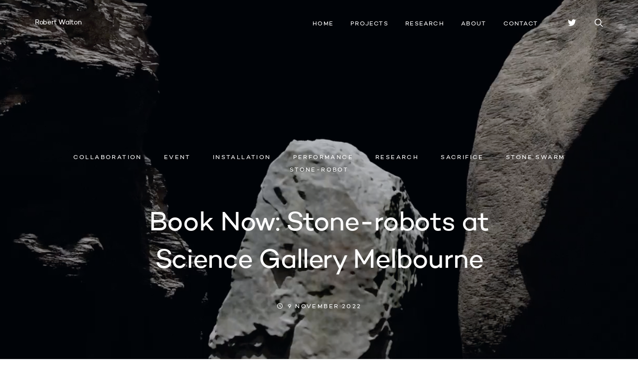

--- FILE ---
content_type: text/html; charset=UTF-8
request_url: https://robertwalton.net/book-now-stone-robots-at-science-gallery-melbourne/
body_size: 12070
content:
<!DOCTYPE html>
<html lang="en-US">
<head>
	<meta charset="UTF-8">
			<meta name="viewport" content="width=device-width, initial-scale=1.0">
			<link rel="profile" href="http://gmpg.org/xfn/11">
	<link rel="pingback" href="https://robertwalton.net/xmlrpc.php">
		<title>Book Now: Stone-robots at Science Gallery Melbourne &#8211; Robert Walton</title>
<meta name='robots' content='max-image-preview:large' />
	<style>img:is([sizes="auto" i], [sizes^="auto," i]) { contain-intrinsic-size: 3000px 1500px }</style>
	<link rel='dns-prefetch' href='//stats.wp.com' />
<link rel='dns-prefetch' href='//fonts.googleapis.com' />
<link rel="alternate" type="application/rss+xml" title="Robert Walton &raquo; Feed" href="https://robertwalton.net/feed/" />
<link rel="alternate" type="application/rss+xml" title="Robert Walton &raquo; Comments Feed" href="https://robertwalton.net/comments/feed/" />
<link rel="alternate" type="application/rss+xml" title="Robert Walton &raquo; Book Now: Stone-robots at Science Gallery Melbourne Comments Feed" href="https://robertwalton.net/book-now-stone-robots-at-science-gallery-melbourne/feed/" />
<script type="text/javascript">
/* <![CDATA[ */
window._wpemojiSettings = {"baseUrl":"https:\/\/s.w.org\/images\/core\/emoji\/16.0.1\/72x72\/","ext":".png","svgUrl":"https:\/\/s.w.org\/images\/core\/emoji\/16.0.1\/svg\/","svgExt":".svg","source":{"concatemoji":"https:\/\/robertwalton.net\/wp-includes\/js\/wp-emoji-release.min.js?ver=6.8.3"}};
/*! This file is auto-generated */
!function(s,n){var o,i,e;function c(e){try{var t={supportTests:e,timestamp:(new Date).valueOf()};sessionStorage.setItem(o,JSON.stringify(t))}catch(e){}}function p(e,t,n){e.clearRect(0,0,e.canvas.width,e.canvas.height),e.fillText(t,0,0);var t=new Uint32Array(e.getImageData(0,0,e.canvas.width,e.canvas.height).data),a=(e.clearRect(0,0,e.canvas.width,e.canvas.height),e.fillText(n,0,0),new Uint32Array(e.getImageData(0,0,e.canvas.width,e.canvas.height).data));return t.every(function(e,t){return e===a[t]})}function u(e,t){e.clearRect(0,0,e.canvas.width,e.canvas.height),e.fillText(t,0,0);for(var n=e.getImageData(16,16,1,1),a=0;a<n.data.length;a++)if(0!==n.data[a])return!1;return!0}function f(e,t,n,a){switch(t){case"flag":return n(e,"\ud83c\udff3\ufe0f\u200d\u26a7\ufe0f","\ud83c\udff3\ufe0f\u200b\u26a7\ufe0f")?!1:!n(e,"\ud83c\udde8\ud83c\uddf6","\ud83c\udde8\u200b\ud83c\uddf6")&&!n(e,"\ud83c\udff4\udb40\udc67\udb40\udc62\udb40\udc65\udb40\udc6e\udb40\udc67\udb40\udc7f","\ud83c\udff4\u200b\udb40\udc67\u200b\udb40\udc62\u200b\udb40\udc65\u200b\udb40\udc6e\u200b\udb40\udc67\u200b\udb40\udc7f");case"emoji":return!a(e,"\ud83e\udedf")}return!1}function g(e,t,n,a){var r="undefined"!=typeof WorkerGlobalScope&&self instanceof WorkerGlobalScope?new OffscreenCanvas(300,150):s.createElement("canvas"),o=r.getContext("2d",{willReadFrequently:!0}),i=(o.textBaseline="top",o.font="600 32px Arial",{});return e.forEach(function(e){i[e]=t(o,e,n,a)}),i}function t(e){var t=s.createElement("script");t.src=e,t.defer=!0,s.head.appendChild(t)}"undefined"!=typeof Promise&&(o="wpEmojiSettingsSupports",i=["flag","emoji"],n.supports={everything:!0,everythingExceptFlag:!0},e=new Promise(function(e){s.addEventListener("DOMContentLoaded",e,{once:!0})}),new Promise(function(t){var n=function(){try{var e=JSON.parse(sessionStorage.getItem(o));if("object"==typeof e&&"number"==typeof e.timestamp&&(new Date).valueOf()<e.timestamp+604800&&"object"==typeof e.supportTests)return e.supportTests}catch(e){}return null}();if(!n){if("undefined"!=typeof Worker&&"undefined"!=typeof OffscreenCanvas&&"undefined"!=typeof URL&&URL.createObjectURL&&"undefined"!=typeof Blob)try{var e="postMessage("+g.toString()+"("+[JSON.stringify(i),f.toString(),p.toString(),u.toString()].join(",")+"));",a=new Blob([e],{type:"text/javascript"}),r=new Worker(URL.createObjectURL(a),{name:"wpTestEmojiSupports"});return void(r.onmessage=function(e){c(n=e.data),r.terminate(),t(n)})}catch(e){}c(n=g(i,f,p,u))}t(n)}).then(function(e){for(var t in e)n.supports[t]=e[t],n.supports.everything=n.supports.everything&&n.supports[t],"flag"!==t&&(n.supports.everythingExceptFlag=n.supports.everythingExceptFlag&&n.supports[t]);n.supports.everythingExceptFlag=n.supports.everythingExceptFlag&&!n.supports.flag,n.DOMReady=!1,n.readyCallback=function(){n.DOMReady=!0}}).then(function(){return e}).then(function(){var e;n.supports.everything||(n.readyCallback(),(e=n.source||{}).concatemoji?t(e.concatemoji):e.wpemoji&&e.twemoji&&(t(e.twemoji),t(e.wpemoji)))}))}((window,document),window._wpemojiSettings);
/* ]]> */
</script>

<style id='wp-emoji-styles-inline-css' type='text/css'>

	img.wp-smiley, img.emoji {
		display: inline !important;
		border: none !important;
		box-shadow: none !important;
		height: 1em !important;
		width: 1em !important;
		margin: 0 0.07em !important;
		vertical-align: -0.1em !important;
		background: none !important;
		padding: 0 !important;
	}
</style>
<link rel='stylesheet' id='wp-block-library-css' href='https://robertwalton.net/wp-includes/css/dist/block-library/style.min.css?ver=6.8.3' type='text/css' media='all' />
<style id='classic-theme-styles-inline-css' type='text/css'>
/*! This file is auto-generated */
.wp-block-button__link{color:#fff;background-color:#32373c;border-radius:9999px;box-shadow:none;text-decoration:none;padding:calc(.667em + 2px) calc(1.333em + 2px);font-size:1.125em}.wp-block-file__button{background:#32373c;color:#fff;text-decoration:none}
</style>
<link rel='stylesheet' id='mediaelement-css' href='https://robertwalton.net/wp-includes/js/mediaelement/mediaelementplayer-legacy.min.css?ver=4.2.17' type='text/css' media='all' />
<link rel='stylesheet' id='wp-mediaelement-css' href='https://robertwalton.net/wp-includes/js/mediaelement/wp-mediaelement.min.css?ver=6.8.3' type='text/css' media='all' />
<style id='jetpack-sharing-buttons-style-inline-css' type='text/css'>
.jetpack-sharing-buttons__services-list{display:flex;flex-direction:row;flex-wrap:wrap;gap:0;list-style-type:none;margin:5px;padding:0}.jetpack-sharing-buttons__services-list.has-small-icon-size{font-size:12px}.jetpack-sharing-buttons__services-list.has-normal-icon-size{font-size:16px}.jetpack-sharing-buttons__services-list.has-large-icon-size{font-size:24px}.jetpack-sharing-buttons__services-list.has-huge-icon-size{font-size:36px}@media print{.jetpack-sharing-buttons__services-list{display:none!important}}.editor-styles-wrapper .wp-block-jetpack-sharing-buttons{gap:0;padding-inline-start:0}ul.jetpack-sharing-buttons__services-list.has-background{padding:1.25em 2.375em}
</style>
<style id='global-styles-inline-css' type='text/css'>
:root{--wp--preset--aspect-ratio--square: 1;--wp--preset--aspect-ratio--4-3: 4/3;--wp--preset--aspect-ratio--3-4: 3/4;--wp--preset--aspect-ratio--3-2: 3/2;--wp--preset--aspect-ratio--2-3: 2/3;--wp--preset--aspect-ratio--16-9: 16/9;--wp--preset--aspect-ratio--9-16: 9/16;--wp--preset--color--black: #000000;--wp--preset--color--cyan-bluish-gray: #abb8c3;--wp--preset--color--white: #ffffff;--wp--preset--color--pale-pink: #f78da7;--wp--preset--color--vivid-red: #cf2e2e;--wp--preset--color--luminous-vivid-orange: #ff6900;--wp--preset--color--luminous-vivid-amber: #fcb900;--wp--preset--color--light-green-cyan: #7bdcb5;--wp--preset--color--vivid-green-cyan: #00d084;--wp--preset--color--pale-cyan-blue: #8ed1fc;--wp--preset--color--vivid-cyan-blue: #0693e3;--wp--preset--color--vivid-purple: #9b51e0;--wp--preset--gradient--vivid-cyan-blue-to-vivid-purple: linear-gradient(135deg,rgba(6,147,227,1) 0%,rgb(155,81,224) 100%);--wp--preset--gradient--light-green-cyan-to-vivid-green-cyan: linear-gradient(135deg,rgb(122,220,180) 0%,rgb(0,208,130) 100%);--wp--preset--gradient--luminous-vivid-amber-to-luminous-vivid-orange: linear-gradient(135deg,rgba(252,185,0,1) 0%,rgba(255,105,0,1) 100%);--wp--preset--gradient--luminous-vivid-orange-to-vivid-red: linear-gradient(135deg,rgba(255,105,0,1) 0%,rgb(207,46,46) 100%);--wp--preset--gradient--very-light-gray-to-cyan-bluish-gray: linear-gradient(135deg,rgb(238,238,238) 0%,rgb(169,184,195) 100%);--wp--preset--gradient--cool-to-warm-spectrum: linear-gradient(135deg,rgb(74,234,220) 0%,rgb(151,120,209) 20%,rgb(207,42,186) 40%,rgb(238,44,130) 60%,rgb(251,105,98) 80%,rgb(254,248,76) 100%);--wp--preset--gradient--blush-light-purple: linear-gradient(135deg,rgb(255,206,236) 0%,rgb(152,150,240) 100%);--wp--preset--gradient--blush-bordeaux: linear-gradient(135deg,rgb(254,205,165) 0%,rgb(254,45,45) 50%,rgb(107,0,62) 100%);--wp--preset--gradient--luminous-dusk: linear-gradient(135deg,rgb(255,203,112) 0%,rgb(199,81,192) 50%,rgb(65,88,208) 100%);--wp--preset--gradient--pale-ocean: linear-gradient(135deg,rgb(255,245,203) 0%,rgb(182,227,212) 50%,rgb(51,167,181) 100%);--wp--preset--gradient--electric-grass: linear-gradient(135deg,rgb(202,248,128) 0%,rgb(113,206,126) 100%);--wp--preset--gradient--midnight: linear-gradient(135deg,rgb(2,3,129) 0%,rgb(40,116,252) 100%);--wp--preset--font-size--small: 13px;--wp--preset--font-size--medium: 20px;--wp--preset--font-size--large: 36px;--wp--preset--font-size--x-large: 42px;--wp--preset--spacing--20: 0.44rem;--wp--preset--spacing--30: 0.67rem;--wp--preset--spacing--40: 1rem;--wp--preset--spacing--50: 1.5rem;--wp--preset--spacing--60: 2.25rem;--wp--preset--spacing--70: 3.38rem;--wp--preset--spacing--80: 5.06rem;--wp--preset--shadow--natural: 6px 6px 9px rgba(0, 0, 0, 0.2);--wp--preset--shadow--deep: 12px 12px 50px rgba(0, 0, 0, 0.4);--wp--preset--shadow--sharp: 6px 6px 0px rgba(0, 0, 0, 0.2);--wp--preset--shadow--outlined: 6px 6px 0px -3px rgba(255, 255, 255, 1), 6px 6px rgba(0, 0, 0, 1);--wp--preset--shadow--crisp: 6px 6px 0px rgba(0, 0, 0, 1);}:where(.is-layout-flex){gap: 0.5em;}:where(.is-layout-grid){gap: 0.5em;}body .is-layout-flex{display: flex;}.is-layout-flex{flex-wrap: wrap;align-items: center;}.is-layout-flex > :is(*, div){margin: 0;}body .is-layout-grid{display: grid;}.is-layout-grid > :is(*, div){margin: 0;}:where(.wp-block-columns.is-layout-flex){gap: 2em;}:where(.wp-block-columns.is-layout-grid){gap: 2em;}:where(.wp-block-post-template.is-layout-flex){gap: 1.25em;}:where(.wp-block-post-template.is-layout-grid){gap: 1.25em;}.has-black-color{color: var(--wp--preset--color--black) !important;}.has-cyan-bluish-gray-color{color: var(--wp--preset--color--cyan-bluish-gray) !important;}.has-white-color{color: var(--wp--preset--color--white) !important;}.has-pale-pink-color{color: var(--wp--preset--color--pale-pink) !important;}.has-vivid-red-color{color: var(--wp--preset--color--vivid-red) !important;}.has-luminous-vivid-orange-color{color: var(--wp--preset--color--luminous-vivid-orange) !important;}.has-luminous-vivid-amber-color{color: var(--wp--preset--color--luminous-vivid-amber) !important;}.has-light-green-cyan-color{color: var(--wp--preset--color--light-green-cyan) !important;}.has-vivid-green-cyan-color{color: var(--wp--preset--color--vivid-green-cyan) !important;}.has-pale-cyan-blue-color{color: var(--wp--preset--color--pale-cyan-blue) !important;}.has-vivid-cyan-blue-color{color: var(--wp--preset--color--vivid-cyan-blue) !important;}.has-vivid-purple-color{color: var(--wp--preset--color--vivid-purple) !important;}.has-black-background-color{background-color: var(--wp--preset--color--black) !important;}.has-cyan-bluish-gray-background-color{background-color: var(--wp--preset--color--cyan-bluish-gray) !important;}.has-white-background-color{background-color: var(--wp--preset--color--white) !important;}.has-pale-pink-background-color{background-color: var(--wp--preset--color--pale-pink) !important;}.has-vivid-red-background-color{background-color: var(--wp--preset--color--vivid-red) !important;}.has-luminous-vivid-orange-background-color{background-color: var(--wp--preset--color--luminous-vivid-orange) !important;}.has-luminous-vivid-amber-background-color{background-color: var(--wp--preset--color--luminous-vivid-amber) !important;}.has-light-green-cyan-background-color{background-color: var(--wp--preset--color--light-green-cyan) !important;}.has-vivid-green-cyan-background-color{background-color: var(--wp--preset--color--vivid-green-cyan) !important;}.has-pale-cyan-blue-background-color{background-color: var(--wp--preset--color--pale-cyan-blue) !important;}.has-vivid-cyan-blue-background-color{background-color: var(--wp--preset--color--vivid-cyan-blue) !important;}.has-vivid-purple-background-color{background-color: var(--wp--preset--color--vivid-purple) !important;}.has-black-border-color{border-color: var(--wp--preset--color--black) !important;}.has-cyan-bluish-gray-border-color{border-color: var(--wp--preset--color--cyan-bluish-gray) !important;}.has-white-border-color{border-color: var(--wp--preset--color--white) !important;}.has-pale-pink-border-color{border-color: var(--wp--preset--color--pale-pink) !important;}.has-vivid-red-border-color{border-color: var(--wp--preset--color--vivid-red) !important;}.has-luminous-vivid-orange-border-color{border-color: var(--wp--preset--color--luminous-vivid-orange) !important;}.has-luminous-vivid-amber-border-color{border-color: var(--wp--preset--color--luminous-vivid-amber) !important;}.has-light-green-cyan-border-color{border-color: var(--wp--preset--color--light-green-cyan) !important;}.has-vivid-green-cyan-border-color{border-color: var(--wp--preset--color--vivid-green-cyan) !important;}.has-pale-cyan-blue-border-color{border-color: var(--wp--preset--color--pale-cyan-blue) !important;}.has-vivid-cyan-blue-border-color{border-color: var(--wp--preset--color--vivid-cyan-blue) !important;}.has-vivid-purple-border-color{border-color: var(--wp--preset--color--vivid-purple) !important;}.has-vivid-cyan-blue-to-vivid-purple-gradient-background{background: var(--wp--preset--gradient--vivid-cyan-blue-to-vivid-purple) !important;}.has-light-green-cyan-to-vivid-green-cyan-gradient-background{background: var(--wp--preset--gradient--light-green-cyan-to-vivid-green-cyan) !important;}.has-luminous-vivid-amber-to-luminous-vivid-orange-gradient-background{background: var(--wp--preset--gradient--luminous-vivid-amber-to-luminous-vivid-orange) !important;}.has-luminous-vivid-orange-to-vivid-red-gradient-background{background: var(--wp--preset--gradient--luminous-vivid-orange-to-vivid-red) !important;}.has-very-light-gray-to-cyan-bluish-gray-gradient-background{background: var(--wp--preset--gradient--very-light-gray-to-cyan-bluish-gray) !important;}.has-cool-to-warm-spectrum-gradient-background{background: var(--wp--preset--gradient--cool-to-warm-spectrum) !important;}.has-blush-light-purple-gradient-background{background: var(--wp--preset--gradient--blush-light-purple) !important;}.has-blush-bordeaux-gradient-background{background: var(--wp--preset--gradient--blush-bordeaux) !important;}.has-luminous-dusk-gradient-background{background: var(--wp--preset--gradient--luminous-dusk) !important;}.has-pale-ocean-gradient-background{background: var(--wp--preset--gradient--pale-ocean) !important;}.has-electric-grass-gradient-background{background: var(--wp--preset--gradient--electric-grass) !important;}.has-midnight-gradient-background{background: var(--wp--preset--gradient--midnight) !important;}.has-small-font-size{font-size: var(--wp--preset--font-size--small) !important;}.has-medium-font-size{font-size: var(--wp--preset--font-size--medium) !important;}.has-large-font-size{font-size: var(--wp--preset--font-size--large) !important;}.has-x-large-font-size{font-size: var(--wp--preset--font-size--x-large) !important;}
:where(.wp-block-post-template.is-layout-flex){gap: 1.25em;}:where(.wp-block-post-template.is-layout-grid){gap: 1.25em;}
:where(.wp-block-columns.is-layout-flex){gap: 2em;}:where(.wp-block-columns.is-layout-grid){gap: 2em;}
:root :where(.wp-block-pullquote){font-size: 1.5em;line-height: 1.6;}
</style>
<link rel='stylesheet' id='avenue_google_fonts-css' href='//fonts.googleapis.com/css?family=Open+Sans%3A300%2C400%2C500%2C600%2C700&#038;ver=6.8.3' type='text/css' media='all' />
<link rel='stylesheet' id='avenue_style-css' href='https://robertwalton.net/wp-content/themes/avenue/style.css?ver=6.8.3' type='text/css' media='all' />
<style id='avenue_style-inline-css' type='text/css'>
html {
	}

body {
	}





	.main-h-bottom-w {
		border-top-width:0;border-right-width:0;border-bottom-width:0;border-left-width:0;border-style:solid;border-color:inherit;	}

	.main-h-bottom:not(.__fixed) .mods-w.__with_separator:before {
			}

	.main-h-bottom:not(.__fixed) .logo-w {
			}

	.main-h-bottom:not(.__fixed) .mods {
			}

	.main-h-bottom:not(.__fixed) .main-menu-w {
			}

	.main-h-bottom:not(.__fixed) .add-menu-w {
			}

	.logo-w,
	.main-menu,
	.add-menu,
	.popup-menu,
	.mobile-menu,
	.main-h-bottom .mods_el-tx,
	.main-h-bottom .mods_el-ic {
			}


	.t-w {
		border-top-width:0;border-right-width:0;border-bottom-width:0;border-left-width:0;border-style:solid;border-color:inherit;text-align:center;	}

	.t-w_bg {
			}

	.breadcrumb {
			}

	.t-w_sub-h,
	.t-w_subcat {
		color:#fcfcfc;	}

	.t-w_h {
		color:#fcfcfc;	}

	.t-w_desc {
			}

	@media (min-width: 768px) {
		.t-w_desc {
			margin-center:0;		}
	}

.main-cnts-w {
	border-top-width:0;border-right-width:0;border-bottom-width:0;border-left-width:0;border-style:solid;border-color:inherit;}

	.main-f-bottom {
		border-top-width:0;border-right-width:0;border-bottom-width:0;border-left-width:0;border-style:solid;border-color:inherit;	}

	.main-f-bottom .mods_el-tx,
	.main-f-bottom .mods_el-menu,
	.main-f-bottom .mods_el-ic {
			}


</style>
<script type="text/javascript" src="https://robertwalton.net/wp-includes/js/jquery/jquery.min.js?ver=3.7.1" id="jquery-core-js"></script>
<script type="text/javascript" src="https://robertwalton.net/wp-includes/js/jquery/jquery-migrate.min.js?ver=3.4.1" id="jquery-migrate-js"></script>
<link rel="https://api.w.org/" href="https://robertwalton.net/wp-json/" /><link rel="alternate" title="JSON" type="application/json" href="https://robertwalton.net/wp-json/wp/v2/posts/15637" /><link rel="canonical" href="https://robertwalton.net/book-now-stone-robots-at-science-gallery-melbourne/" />
<link rel='shortlink' href='https://robertwalton.net/?p=15637' />
<link rel="alternate" title="oEmbed (JSON)" type="application/json+oembed" href="https://robertwalton.net/wp-json/oembed/1.0/embed?url=https%3A%2F%2Frobertwalton.net%2Fbook-now-stone-robots-at-science-gallery-melbourne%2F" />
<link rel="alternate" title="oEmbed (XML)" type="text/xml+oembed" href="https://robertwalton.net/wp-json/oembed/1.0/embed?url=https%3A%2F%2Frobertwalton.net%2Fbook-now-stone-robots-at-science-gallery-melbourne%2F&#038;format=xml" />
<meta name="generator" content="Redux 4.5.7" />
        <style>
            .wuc-overlay{ background-image: url('http://robertwalton.net/wp-content/plugins/wp-construction-mode//inc/img/construction.jpg'); }
            #wuc-wrapper #wuc-box h2.title,
            #wuc-box .subtitle,
            #defaultCountdown,
            #defaultCountdown span{ color: #fff }
        </style>
        	<style>img#wpstats{display:none}</style>
		<link rel="icon" href="https://robertwalton.net/wp-content/uploads/2025/09/cropped-Untitled-design-1-32x32.png" sizes="32x32" />
<link rel="icon" href="https://robertwalton.net/wp-content/uploads/2025/09/cropped-Untitled-design-1-192x192.png" sizes="192x192" />
<link rel="apple-touch-icon" href="https://robertwalton.net/wp-content/uploads/2025/09/cropped-Untitled-design-1-180x180.png" />
<meta name="msapplication-TileImage" content="https://robertwalton.net/wp-content/uploads/2025/09/cropped-Untitled-design-1-270x270.png" />
		<style type="text/css" id="wp-custom-css">
			.projects-el_cat {
    display: none !important;
}
.timeline {
  position: relative;
  margin: 3rem 0;
  padding-left: 2rem;
  border-left: 3px solid #004777;
}

.timeline-item {
  margin-bottom: 2.5rem;
  position: relative;
}

.timeline-item::before {
  content: "";
  position: absolute;
  left: -41px;
  top: 5px;
  width: 15px;
  height: 15px;
  background: #485cc7;
  border-radius: 50%;
  border: 2px solid #fff;
  box-shadow: 0 0 0 2px #004777;
}

.timeline-date {
  font-weight: bold;
  color: #485cc7;
  margin-bottom: 0.5rem;
}

.timeline-content img {
  max-width: 100%;
  height: auto;
  margin-bottom: 0.5rem;
}

.timeline-content h3 {
  margin: 0.2rem 0 0.5rem;
  font-size: 1.2rem;
  color: #000;
}

.timeline-content h4 {
  margin: 0.2rem 0 0.5rem;
  font-size: 1.2rem;
  color: #000;
}

.timeline-content p {
  margin: 0;
  line-height: 1.5;
}
		</style>
		<noscript><style> .wpb_animate_when_almost_visible { opacity: 1; }</style></noscript></head>

<body class="wp-singular post-template-default single single-post postid-15637 single-format-image wp-theme-avenue wpb-js-composer js-comp-ver-6.10.0 vc_responsive">
	
	<section class="
		main-w
		js--main-w
		 __normal	">
		<div class="main-brd __top"></div>
		<div class="main-brd __right"></div>
		<div class="main-brd __bottom"></div>
		<div class="main-brd __left"></div>

		<header>

			<div class="main-h js--main-h __negative">
				
<div class="main-h-bottom-w __layout1-helper"><div class="
	main-h-bottom
	js--main-h-bottom
	 __light __layout1 js--fixed-header __header_normal"><div class="container"><div class="main-h-bottom-cnt">


	

			<div class="logo-w">
			<a href="https://robertwalton.net/" class="logo_tx">Robert Walton</a>
		</div>
	

	<div class="main-h-bottom_menu-and-mods">

					<div class="mods-w">

				<div class="mods">

					
								<div class="mods_el hidden-sm hidden-md hidden-lg"><div class="mobile-mod-w">
			<a href="#" class="js--show-next"><span class="mods_el-ic"><span class="icon-plus xbig"></span></span></a>
			<div class="mobile-mod js--show-me">
				
							<a
				href="https://twitter.com/rewalton"
				target="_blank"
				class="mods_el"
			><span class="mods_el-ic"><i class="fa fa-lg fa-twitter"></i></span></a>
			
				
				
							</div>
		</div></div>
		
						
									<a
				href="https://twitter.com/rewalton"
				target="_blank"
				class="mods_el hidden-xs"
			><span class="mods_el-ic"><i class="fa fa-lg fa-twitter"></i></span></a>
			<span class="mods_el hidden-xs __separator"></span>
						
						
						
								<div class="mods_el"><div class="search-form-popup-w js--focus-w">
			<a href="#" class="js--show-next js--focus"><span class="mods_el-ic"><span class="icon-search xbig"></span></span></a>
			<div class="search-form js--show-me">
	<a href="#" class="search-form-popup_close js--hide-me"><span class="icon-cross"></span></a>
	<form
		role="search"
		method="get"
		action="https://robertwalton.net/"
	>
		<input
			class="search-form_it js--focus-me"
			type="search"
			value=""
			name="s"
			placeholder="Search"
			size="40"
		><button
			class="search-form_button"
			type="submit"
			value="Search"
		><span class="icon-search search-form_button-ic"></span><span class="search-form_button-tx">Search</span></button>
			</form>
</div>		</div></div>
		
						
						
					
												<span class="mods_el hidden-xs hidden-lg __separator"></span>
	<div class="mods_el hidden-lg"><div class="popup-menu-mod">
		<a href="#" class="js--show-next"><span class="mods_el-ic"><span class="icon-menu xbig"></span></span></a>
		<div class="popup-menu-popup js--show-me js-popup-menu-popup">
			<span class="vertical-helper"></span><nav class="popup-menu-w"><ul id="menu-main-menu" class="popup-menu js-popup-menu"><li id="menu-item-14381" class="menu-item menu-item-type-post_type menu-item-object-page menu-item-home menu-item-14381"><a href="https://robertwalton.net/">Home</a></li>
<li id="menu-item-48" class="menu-item menu-item-type-post_type menu-item-object-page menu-item-48"><a href="https://robertwalton.net/projects/">Projects</a></li>
<li id="menu-item-15745" class="menu-item menu-item-type-post_type menu-item-object-page menu-item-15745"><a href="https://robertwalton.net/research/">Research</a></li>
<li id="menu-item-123" class="menu-item menu-item-type-post_type menu-item-object-page menu-item-123"><a href="https://robertwalton.net/about/">About</a></li>
<li id="menu-item-87" class="menu-item menu-item-type-post_type menu-item-object-page menu-item-87"><a href="https://robertwalton.net/contact/">Contact</a></li>
</ul></nav>
			<a href="#" class="popup-menu-popup-close js--hide-me"><span class="icon-cross"></span></a>
		</div>
	</div></div>
						
				</div>

			</div>
		
					<nav class="main-menu-w hidden-xs hidden-sm hidden-md"><ul id="menu-main-menu-1" class="js--scroll-nav main-menu"><li class="menu-item menu-item-type-post_type menu-item-object-page menu-item-home menu-item-14381"><a href="https://robertwalton.net/">Home</a></li>
<li class="menu-item menu-item-type-post_type menu-item-object-page menu-item-48"><a href="https://robertwalton.net/projects/">Projects</a></li>
<li class="menu-item menu-item-type-post_type menu-item-object-page menu-item-15745"><a href="https://robertwalton.net/research/">Research</a></li>
<li class="menu-item menu-item-type-post_type menu-item-object-page menu-item-123"><a href="https://robertwalton.net/about/">About</a></li>
<li class="menu-item menu-item-type-post_type menu-item-object-page menu-item-87"><a href="https://robertwalton.net/contact/">Contact</a></li>
</ul></nav>
		
	</div>


	

</div></div></div></div>
			</div>


			<div class="
	t-w
	js--t-w
	 __parallax">


			<div class="t-w_bg js--t-w-bg"
					style="
				background-image:url(https://robertwalton.net/wp-content/uploads/2022/11/Sacrifice.png);
				background-position:center;
				background-size:cover;
			"
				></div>
				<div class="t-w_bg-overlay" style="background-color: rgba(1,21,45,0.16);"></div>


	<div class="js--under-main-h"></div>


	<div class="t-w_cnt js--t-w-cnt  __text_center">
		<div class="container">
		<div class="t-w-post-category"><a href="https://robertwalton.net/category/collaboration/" rel="category tag">Collaboration</a> <a href="https://robertwalton.net/category/event/" rel="category tag">Event</a> <a href="https://robertwalton.net/category/installation/" rel="category tag">Installation</a> <a href="https://robertwalton.net/category/performance/" rel="category tag">Performance</a> <a href="https://robertwalton.net/category/research/" rel="category tag">Research</a> <a href="https://robertwalton.net/category/sacrifice/" rel="category tag">Sacrifice</a> <a href="https://robertwalton.net/category/stone-swarm/" rel="category tag">Stone Swarm</a> <a href="https://robertwalton.net/category/stone-robot/" rel="category tag">Stone-robot</a></div><h1 class="t-w_h">Book Now: Stone-robots at Science Gallery Melbourne</h1><div class="t-w_desc __post"><div class="t-w-post-meta">

					<span class="t-w-post-meta_date"><time datetime="2022-11-09T12:58:46+11:00"><span class="icon-clock"></span> 9 November 2022</time></span>

					
				</div></div>		</div>
	</div>


	

</div>

		</header>

		<div class="main-cnts-before">
					</div>

		<div id="main-content" class="main-cnts-w">
			<div class="container">									
					<main class="main-cnts ">

	<div class="post-single-w  __without-sidebar">
					<div class="row">
				<div class="col-md-10 col-md-offset-1">
		
		
			
<article id="post-15637" class="post-15637 post type-post status-publish format-image has-post-thumbnail hentry category-collaboration category-event category-installation category-performance category-research category-sacrifice category-stone-swarm category-stone-robot tag-autonomous-vehicles tag-performance tag-robot-human-interaction tag-robotics tag-science-gallery-melbourne tag-swarm post_format-post-format-image">
	
	
	<div class="post-single-cnt">
		<h2 class="eventitem-title">Sacrifice: Contemplating Time and Trust</h2>
<h4><time class="event-date" datetime="2022-11-17">Thursday 17 –</time> <time class="event-date" datetime="2022-11-19">Saturday 19 November 2022</time></h4>
<h6><span class="eventitem-meta-address-line eventitem-meta-address-line--title">Black Box Theatre, Science Gallery Melbourne, </span><span class="eventitem-meta-address-line">114 Grattan Street </span><span class="eventitem-meta-address-line">Carlton, VIC, 3053 </span><span class="eventitem-meta-address-line">Australia</span> <a class="eventitem-meta-address-maplink" href="http://maps.google.com/?q=114%20Grattan%20Street%20Carlton,%20VIC,%203053%20Australia" target="_blank" rel="noopener">(map)</a></h6>
<blockquote>
<p class="">Enter the mysterious world of Sacrifice, an intimate ceremony performed with an autonomous swarm of stone-robots.</p>
</blockquote>
<p class="">Part performance, part experiment, Sacrifice is the product of a radical collaboration between theatre, robotics, and archaeology specialists that invites you to interact with ancient and emerging technologies of contemplation.</p>
<p class=""> Warning: Visitors willing to sacrifice their movement and become stone-like may be rewarded with insight into stone-robot perception of cosmological and atomic time.</p>
<p class="">Sacrifice asks: Can robots be as trustworthy as stones? Could encounters with swarm robotics prompt profound insight, transcendental thought, empathy, and enlightenment similar to encounters with ancient standing stones? Could we borrow the trust placed in stone and apply it to robots?</p>
<p class="">Join us to explore these questions together through playful and profound experimentation.</p>
<p>&nbsp;</p>
<h2><a href="https://www.eventbrite.com.au/e/sacrifice-contemplating-time-and-trust-tickets-444390673467" target="_blank" rel="noopener">Book Free Tickets </a></h2>
<p>&nbsp;</p>
<p>Click here to <a href="http://robertwalton.net/project/sacrifice/">read more about this project</a>.</p>
<p>Click here to go to the <a href="https://melbourne.sciencegallery.com/events/sacrifice" target="_blank" rel="noopener">Science Gallery Melbourne Website</a></p>
	</div>

	

	<div class="post-single-tags">
		<h5 class="post-single-tags_h">Tags:</h5><a href="https://robertwalton.net/tag/autonomous-vehicles/" rel="tag">Autonomous Vehicles</a><a href="https://robertwalton.net/tag/performance/" rel="tag">Performance</a><a href="https://robertwalton.net/tag/robot-human-interaction/" rel="tag">Robot-Human Interaction</a><a href="https://robertwalton.net/tag/robotics/" rel="tag">Robotics</a><a href="https://robertwalton.net/tag/science-gallery-melbourne/" rel="tag">Science Gallery Melbourne</a><a href="https://robertwalton.net/tag/swarm/" rel="tag">Swarm</a>	</div>

<div class="row"><div class="col-sm-5 col-md-4 text-left"><a class="t-w-post-author" href="https://robertwalton.net/author/rew/">
			<span class="t-w-post-author_img"><img alt='' src='https://secure.gravatar.com/avatar/93cb71fd9f7d838cb3ccc5bdf27fb9ccc9ad501f2aca9c5faf63465c9018cdd9?s=100&#038;d=mm&#038;r=g' srcset='https://secure.gravatar.com/avatar/93cb71fd9f7d838cb3ccc5bdf27fb9ccc9ad501f2aca9c5faf63465c9018cdd9?s=200&#038;d=mm&#038;r=g 2x' class='avatar avatar-100 photo' height='100' width='100' decoding='async'/></span>
			<span class="t-w-post-author_h">
				<span class="t-w-post-author_sub-h">Posted by</span>
				<span class="t-w-post-author_name">Robert Walton</span>
			</span>
		</a></div><div class="col-sm-7 col-md-8 text-right-sm">	<ul class="share-alt __brand-colors">
		<li class="share-alt_btn-w">
			<a class="share-alt_btn __facebook" target="_blank" href="https://www.facebook.com/sharer.php?s=100&amp;p%5Btitle%5D=Book+Now%3A+Stone-robots+at+Science+Gallery+Melbourne&amp;p%5Burl%5D=https%3A%2F%2Frobertwalton.net%2Fbook-now-stone-robots-at-science-gallery-melbourne%2F&amp;p%5Bimages%5D%5B0%5D=https%3A%2F%2Frobertwalton.net%2Fwp-content%2Fuploads%2F2022%2F11%2FSacrifice.png" title="Facebook">
				<i class="fa fa-facebook"></i> Facebook			</a>
		</li>
		<li class="share-alt_btn-w">
			<a class="share-alt_btn __twitter" target="_blank" href="https://twitter.com/share?url=https%3A%2F%2Frobertwalton.net%2Fbook-now-stone-robots-at-science-gallery-melbourne%2F&amp;text=Book+Now%3A+Stone-robots+at+Science+Gallery+Melbourne" title="Twitter">
				<i class="fa fa-twitter"></i> Twitter			</a>
		</li>
		<li class="share-alt_btn-w">
			<a class="share-alt_btn __google-plus" target="_blank" href="https://plus.google.com/share?url=https%3A%2F%2Frobertwalton.net%2Fbook-now-stone-robots-at-science-gallery-melbourne%2F&amp;title=Book+Now%3A+Stone-robots+at+Science+Gallery+Melbourne" title="Google Plus" onclick='javascript:window.open(this.href, "", "menubar=no,toolbar=no,resizable=yes,scrollbars=yes,height=600,width=600");return false;'>
				<i class="fa fa-google-plus"></i> Google Plus			</a>
		</li>
		<li class="share-alt_btn-w">
			<a class="share-alt_btn __pinterest" target="_blank" href="http://pinterest.com/pin/create/button/?url=https%3A%2F%2Frobertwalton.net%2Fbook-now-stone-robots-at-science-gallery-melbourne%2F&amp;description=Book+Now%3A+Stone-robots+at+Science+Gallery+Melbourne&media=https%3A%2F%2Frobertwalton.net%2Fwp-content%2Fuploads%2F2022%2F11%2FSacrifice.png" title="Pinterest" onclick="window.open(this.href); return false;">
				<i class="fa fa-pinterest"></i> Pinterest			</a>
		</li>
	</ul>
	</div></div>
</article>
			
<div id="comments" class="comments-w">

	
	
		<div id="respond" class="comment-respond">
		<h3 id="reply-title" class="comment-reply-title">Leave a Reply <small><a rel="nofollow" id="cancel-comment-reply-link" href="/book-now-stone-robots-at-science-gallery-melbourne/#respond" style="display:none;">Cancel reply</a></small></h3><form action="https://robertwalton.net/wp-comments-post.php" method="post" id="commentform" class="comment-form"><div class="comment-form-field comment-form-comment">
			<label for="comment">Your comment*</label>
			<textarea id="comment" name="comment" cols="45" rows="8" required aria-required="true"></textarea>
		</div><div class="row"><div class="comment-form-field comment-form-author col-sm-4">
			<label for="author">Your name*</label>
			<input required minlength="3" id="author" name="author" type="text" value="">
		</div>
<div class="comment-form-field comment-form-email col-sm-4">
			<label for="email">Your email*</label>
			<input required id="email" name="email" type="email" value="">
		</div>
<div class="comment-form-field comment-form-url col-sm-4">
			<label for="url">Your website</label>
			<input id="url" name="url" type="url" value="">
		</div></div>
<p class="form-submit"><input name="submit" type="submit" id="submit" class="submit" value="Post Comment" /> <input type='hidden' name='comment_post_ID' value='15637' id='comment_post_ID' />
<input type='hidden' name='comment_parent' id='comment_parent' value='0' />
</p><p style="display: none;"><input type="hidden" id="akismet_comment_nonce" name="akismet_comment_nonce" value="9cd5b2fd1a" /></p><p style="display: none !important;" class="akismet-fields-container" data-prefix="ak_"><label>&#916;<textarea name="ak_hp_textarea" cols="45" rows="8" maxlength="100"></textarea></label><input type="hidden" id="ak_js_1" name="ak_js" value="231"/><script>document.getElementById( "ak_js_1" ).setAttribute( "value", ( new Date() ).getTime() );</script></p></form>	</div><!-- #respond -->
	
</div><!-- #comments -->

				<nav class="navigation post-nav " role="navigation">
		<ul class="post-nav-lst">
			<li class="post-nav-prev"><a href="https://robertwalton.net/standing-stones-and-swarm-robotics-artist-dr-robert-walton-explores-the-mysteries-of-old-and-new-technology/" rel="prev"><span class="icon-arrow-left post-nav-prev_ic"></span><span class="post-nav-prev_desc">Previous reading</span><span class="post-nav-prev_h">Interview: Standing stones and swarm robotics&#8230;</span></a></li>			<li class="post-nav-next"><a href="https://robertwalton.net/a-building-with-heart-a-new-ai-driven-art-installation-at-melbourne-connect/" rel="next"><span class="icon-arrow-right post-nav-next_ic"></span><span class="post-nav-next_desc">Next reading</span><span class="post-nav-next_h">A Building With Heart: A New AI-driven Art Installation at Melbourne Connect</span></a></li>		</ul>
	</nav>
	
		
						</div>
			</div>
			</div>


					</main>

												</div>		</div>

		<div class="main-cnts-after">
					</div>

		<footer class="
			main-f
			js--main-f
					"><div class="main-f-inner js--main-f-inner">
			<div class="main-f-bottom">
	<div class="container">
		<div class="row">
							<div class="col-sm-6">
					<div class="
						mods
						text-center
						text-left-sm
					">
						<div class="mods_el"><div class="small mods_el-tx">© Robert Walton 2025</div></div> <span class="mods_el __separator"></span>											</div>
				</div>
										<div class="col-sm-6">
					<div class="
						mods
						text-center
						text-right-sm
					">
						
									<a
				href="https://twitter.com/rewalton"
				target="_blank"
				class="mods_el hidden-xs"
			><span class="mods_el-ic"><i class="fa  fa-twitter"></i></span></a>
			<span class="mods_el hidden-xs __separator"></span>
						
											</div>
				</div>
					</div>
	</div>
</div>
		</div></footer>

		
		<div class="popup-quick-view js--popup-quick-view">
			<div class="popup-quick-view_loader"><i class="fa fa-spinner fa-pulse fa-3x"></i></div>
			<a href="#" class="popup-quick-view_close-bg js--popup-quick-view-close"></a>
			<span class="vertical-helper"></span><div class="popup-quick-view_cnt js--popup-quick-view-cnt"></div>
		</div>
	</section>

	<!-- PhotoSwipe -->
	<div class="pswp" tabindex="-1" role="dialog" aria-hidden="true">
		<div class="pswp__bg"></div>
		<div class="pswp__scroll-wrap">
			<div class="pswp__container">
				<div class="pswp__item"></div>
				<div class="pswp__item"></div>
				<div class="pswp__item"></div>
			</div>
			<div class="pswp__ui pswp__ui--hidden">
				<div class="pswp__top-bar">
					<div class="pswp__counter"></div>
					<button class="pswp__button pswp__button--close" title="Close (Esc)"></button>
					<button class="pswp__button pswp__button--fs" title="Toggle fullscreen"></button>
					<button class="pswp__button pswp__button--zoom" title="Zoom in/out"></button>
					<div class="pswp__preloader">
						<div class="pswp__preloader__icn">
							<div class="pswp__preloader__cut">
								<div class="pswp__preloader__donut"></div>
							</div>
						</div>
					</div>
				</div>
				<div class="pswp__share-modal pswp__share-modal--hidden pswp__single-tap">
					<div class="pswp__share-tooltip"></div>
				</div>
				<button class="pswp__button pswp__button--arrow--left" title="Previous (arrow left)">
				</button>
				<button class="pswp__button pswp__button--arrow--right" title="Next (arrow right)">
				</button>
				<div class="pswp__caption">
					<div class="pswp__caption__center"></div>
				</div>
			</div>
		</div>
	</div>
	<!-- End PhotoSwipe -->

		<script type="speculationrules">
{"prefetch":[{"source":"document","where":{"and":[{"href_matches":"\/*"},{"not":{"href_matches":["\/wp-*.php","\/wp-admin\/*","\/wp-content\/uploads\/*","\/wp-content\/*","\/wp-content\/plugins\/*","\/wp-content\/themes\/avenue\/*","\/*\\?(.+)"]}},{"not":{"selector_matches":"a[rel~=\"nofollow\"]"}},{"not":{"selector_matches":".no-prefetch, .no-prefetch a"}}]},"eagerness":"conservative"}]}
</script>
<link rel='stylesheet' id='redux-custom-fonts-css' href='//robertwalton.net/wp-content/uploads/redux/custom-fonts/fonts.css?ver=1675034021' type='text/css' media='all' />
<script type="text/javascript" src="https://robertwalton.net/wp-includes/js/jquery/ui/core.min.js?ver=1.13.3" id="jquery-ui-core-js"></script>
<script type="text/javascript" src="https://robertwalton.net/wp-includes/js/jquery/ui/tabs.min.js?ver=1.13.3" id="jquery-ui-tabs-js"></script>
<script type="text/javascript" src="https://robertwalton.net/wp-content/themes/avenue/scripts/vendor/jquery.smooth-scroll_and_requestAnimationFrame.min.js?ver=6.8.3" id="smooth-scroll_and_requestAnimationFrame-js"></script>
<script type="text/javascript" src="https://robertwalton.net/wp-content/plugins/js_composer/assets/lib/flexslider/jquery.flexslider.min.js?ver=6.10.0" id="flexslider-js"></script>
<script type="text/javascript" src="https://robertwalton.net/wp-content/themes/avenue/scripts/vendor/photoswipe/dist/photoswipe.min.js?ver=6.8.3" id="photoswipe-js"></script>
<script type="text/javascript" src="https://robertwalton.net/wp-content/themes/avenue/scripts/vendor/photoswipe/dist/photoswipe-ui-default.min.js?ver=6.8.3" id="photoswipeui-js"></script>
<script type="text/javascript" src="https://robertwalton.net/wp-content/plugins/js_composer/assets/lib/bower/isotope/dist/isotope.pkgd.min.js?ver=6.10.0" id="isotope-js"></script>
<script type="text/javascript" id="avenue_main-js-extra">
/* <![CDATA[ */
var ajaxurl = {"url":"https:\/\/robertwalton.net\/wp-admin\/admin-ajax.php","nonce":"11f9922c81"};
/* ]]> */
</script>
<script type="text/javascript" src="https://robertwalton.net/wp-content/themes/avenue/scripts/local/main.js?ver=6.8.3" id="avenue_main-js"></script>
<script type="text/javascript" id="avenue_main-js-after">
/* <![CDATA[ */
(function($) {
		
		
	})(jQuery);
/* ]]> */
</script>
<script type="text/javascript" src="https://robertwalton.net/wp-content/themes/avenue/scripts/local/main-additional.js?ver=6.8.3" id="avenue_main_additional-js"></script>
<script type="text/javascript" id="jetpack-stats-js-before">
/* <![CDATA[ */
_stq = window._stq || [];
_stq.push([ "view", JSON.parse("{\"v\":\"ext\",\"blog\":\"56309908\",\"post\":\"15637\",\"tz\":\"11\",\"srv\":\"robertwalton.net\",\"j\":\"1:14.9.1\"}") ]);
_stq.push([ "clickTrackerInit", "56309908", "15637" ]);
/* ]]> */
</script>
<script type="text/javascript" src="https://stats.wp.com/e-202604.js" id="jetpack-stats-js" defer="defer" data-wp-strategy="defer"></script>
<script defer type="text/javascript" src="https://robertwalton.net/wp-content/plugins/akismet/_inc/akismet-frontend.js?ver=1756823536" id="akismet-frontend-js"></script>
</body>
</html>


<!-- Page supported by LiteSpeed Cache 7.4 on 2026-01-25 15:16:09 -->

--- FILE ---
content_type: text/javascript
request_url: https://robertwalton.net/wp-content/themes/avenue/scripts/local/main-additional.js?ver=6.8.3
body_size: 1536
content:
(function($){
	'use strict';

	$(document).on('ready',function(){
		if($('.main-h-bottom-w').hasClass('__layout8-helper') && $('.main-h-bottom').hasClass('js--fixed-header')){
			var offset_left  = $('.icon-menu').offset().left + $('.icon-menu').outerWidth();
			var window_width = $(window).width();
			var offset_right = window_width - offset_left;
			$('.icon-menu').html('<span class="icon-menu2"></span>');
			$('.icon-menu2').css({'top':$('.icon-menu').offset().top, 'right':offset_right});
		}
	}).on('click','.icon-menu2, .js--show-next',function(){
		if(!$(this).parents().hasClass('minicart')){
			$('body').addClass('__overflow-hide');
		}
	}).on('click','.js--hide-me',function(){
		$('body').removeClass('__overflow-hide');
	}).on('focus','.nf-element',function(){
		if(!$(this).parents().hasClass('__nf_light_scheme')){
			$(this).parent().siblings().addClass('__nf_focus');
		}
	}).on('focusout','.nf-element',function(){
		$(this).parent().siblings().removeClass('__nf_focus');
	});
	$(window).on('resize',function(){
		if($('.main-h-bottom-w').hasClass('__layout8-helper') && $('.main-h-bottom').hasClass('js--fixed-header')){
			setTimeout(function(){
				var offset_left  = $('.icon-menu').offset().left + $('.icon-menu').outerWidth();
				var window_width = $(window).width();
				var offset_right = window_width - offset_left;
				$('.icon-menu2').css({'top':$('.icon-menu').offset().top, 'right':offset_right});
			}, 100);
		}
	}).on('load',function(){
		$('.__avenue_preloader_wrapper').fadeOut(500,function(){
			$('body').removeClass('__avenue_preload');
			$(this).remove();
		});
	});
})(jQuery);